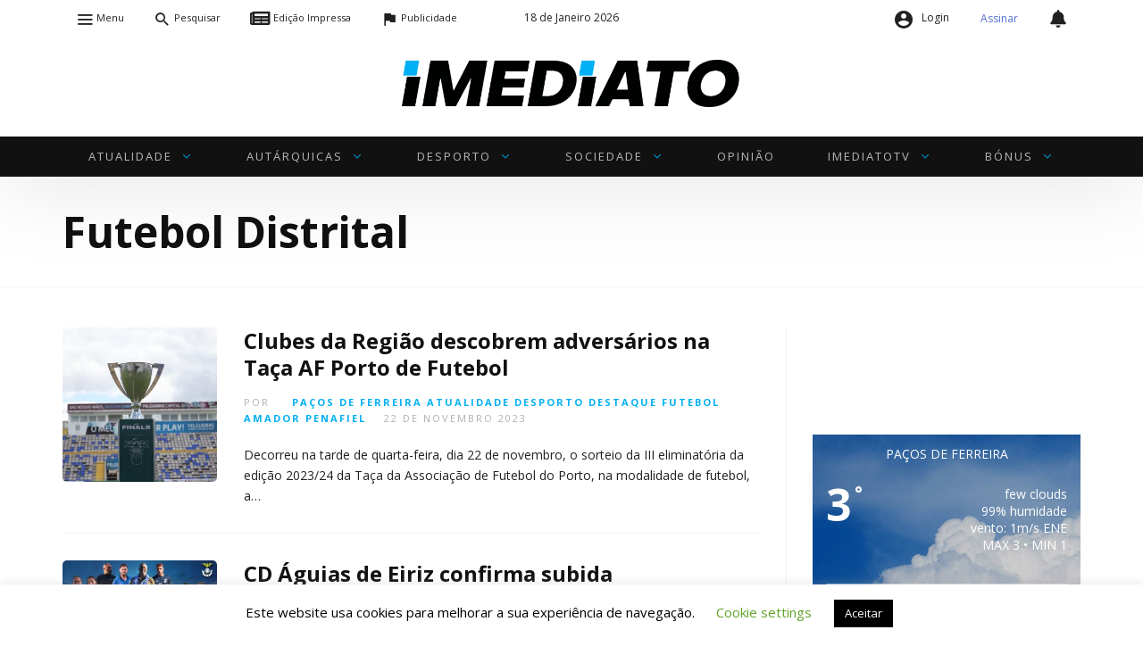

--- FILE ---
content_type: text/html; charset=utf-8
request_url: https://www.google.com/recaptcha/api2/anchor?ar=1&k=6Lc45igfAAAAABzv_uSbwK67AuHb2CgnJOLaaeA3&co=aHR0cHM6Ly93d3cuaW1lZGlhdG8ucHQ6NDQz&hl=en&v=PoyoqOPhxBO7pBk68S4YbpHZ&size=invisible&anchor-ms=20000&execute-ms=30000&cb=b3zasebpdqla
body_size: 48673
content:
<!DOCTYPE HTML><html dir="ltr" lang="en"><head><meta http-equiv="Content-Type" content="text/html; charset=UTF-8">
<meta http-equiv="X-UA-Compatible" content="IE=edge">
<title>reCAPTCHA</title>
<style type="text/css">
/* cyrillic-ext */
@font-face {
  font-family: 'Roboto';
  font-style: normal;
  font-weight: 400;
  font-stretch: 100%;
  src: url(//fonts.gstatic.com/s/roboto/v48/KFO7CnqEu92Fr1ME7kSn66aGLdTylUAMa3GUBHMdazTgWw.woff2) format('woff2');
  unicode-range: U+0460-052F, U+1C80-1C8A, U+20B4, U+2DE0-2DFF, U+A640-A69F, U+FE2E-FE2F;
}
/* cyrillic */
@font-face {
  font-family: 'Roboto';
  font-style: normal;
  font-weight: 400;
  font-stretch: 100%;
  src: url(//fonts.gstatic.com/s/roboto/v48/KFO7CnqEu92Fr1ME7kSn66aGLdTylUAMa3iUBHMdazTgWw.woff2) format('woff2');
  unicode-range: U+0301, U+0400-045F, U+0490-0491, U+04B0-04B1, U+2116;
}
/* greek-ext */
@font-face {
  font-family: 'Roboto';
  font-style: normal;
  font-weight: 400;
  font-stretch: 100%;
  src: url(//fonts.gstatic.com/s/roboto/v48/KFO7CnqEu92Fr1ME7kSn66aGLdTylUAMa3CUBHMdazTgWw.woff2) format('woff2');
  unicode-range: U+1F00-1FFF;
}
/* greek */
@font-face {
  font-family: 'Roboto';
  font-style: normal;
  font-weight: 400;
  font-stretch: 100%;
  src: url(//fonts.gstatic.com/s/roboto/v48/KFO7CnqEu92Fr1ME7kSn66aGLdTylUAMa3-UBHMdazTgWw.woff2) format('woff2');
  unicode-range: U+0370-0377, U+037A-037F, U+0384-038A, U+038C, U+038E-03A1, U+03A3-03FF;
}
/* math */
@font-face {
  font-family: 'Roboto';
  font-style: normal;
  font-weight: 400;
  font-stretch: 100%;
  src: url(//fonts.gstatic.com/s/roboto/v48/KFO7CnqEu92Fr1ME7kSn66aGLdTylUAMawCUBHMdazTgWw.woff2) format('woff2');
  unicode-range: U+0302-0303, U+0305, U+0307-0308, U+0310, U+0312, U+0315, U+031A, U+0326-0327, U+032C, U+032F-0330, U+0332-0333, U+0338, U+033A, U+0346, U+034D, U+0391-03A1, U+03A3-03A9, U+03B1-03C9, U+03D1, U+03D5-03D6, U+03F0-03F1, U+03F4-03F5, U+2016-2017, U+2034-2038, U+203C, U+2040, U+2043, U+2047, U+2050, U+2057, U+205F, U+2070-2071, U+2074-208E, U+2090-209C, U+20D0-20DC, U+20E1, U+20E5-20EF, U+2100-2112, U+2114-2115, U+2117-2121, U+2123-214F, U+2190, U+2192, U+2194-21AE, U+21B0-21E5, U+21F1-21F2, U+21F4-2211, U+2213-2214, U+2216-22FF, U+2308-230B, U+2310, U+2319, U+231C-2321, U+2336-237A, U+237C, U+2395, U+239B-23B7, U+23D0, U+23DC-23E1, U+2474-2475, U+25AF, U+25B3, U+25B7, U+25BD, U+25C1, U+25CA, U+25CC, U+25FB, U+266D-266F, U+27C0-27FF, U+2900-2AFF, U+2B0E-2B11, U+2B30-2B4C, U+2BFE, U+3030, U+FF5B, U+FF5D, U+1D400-1D7FF, U+1EE00-1EEFF;
}
/* symbols */
@font-face {
  font-family: 'Roboto';
  font-style: normal;
  font-weight: 400;
  font-stretch: 100%;
  src: url(//fonts.gstatic.com/s/roboto/v48/KFO7CnqEu92Fr1ME7kSn66aGLdTylUAMaxKUBHMdazTgWw.woff2) format('woff2');
  unicode-range: U+0001-000C, U+000E-001F, U+007F-009F, U+20DD-20E0, U+20E2-20E4, U+2150-218F, U+2190, U+2192, U+2194-2199, U+21AF, U+21E6-21F0, U+21F3, U+2218-2219, U+2299, U+22C4-22C6, U+2300-243F, U+2440-244A, U+2460-24FF, U+25A0-27BF, U+2800-28FF, U+2921-2922, U+2981, U+29BF, U+29EB, U+2B00-2BFF, U+4DC0-4DFF, U+FFF9-FFFB, U+10140-1018E, U+10190-1019C, U+101A0, U+101D0-101FD, U+102E0-102FB, U+10E60-10E7E, U+1D2C0-1D2D3, U+1D2E0-1D37F, U+1F000-1F0FF, U+1F100-1F1AD, U+1F1E6-1F1FF, U+1F30D-1F30F, U+1F315, U+1F31C, U+1F31E, U+1F320-1F32C, U+1F336, U+1F378, U+1F37D, U+1F382, U+1F393-1F39F, U+1F3A7-1F3A8, U+1F3AC-1F3AF, U+1F3C2, U+1F3C4-1F3C6, U+1F3CA-1F3CE, U+1F3D4-1F3E0, U+1F3ED, U+1F3F1-1F3F3, U+1F3F5-1F3F7, U+1F408, U+1F415, U+1F41F, U+1F426, U+1F43F, U+1F441-1F442, U+1F444, U+1F446-1F449, U+1F44C-1F44E, U+1F453, U+1F46A, U+1F47D, U+1F4A3, U+1F4B0, U+1F4B3, U+1F4B9, U+1F4BB, U+1F4BF, U+1F4C8-1F4CB, U+1F4D6, U+1F4DA, U+1F4DF, U+1F4E3-1F4E6, U+1F4EA-1F4ED, U+1F4F7, U+1F4F9-1F4FB, U+1F4FD-1F4FE, U+1F503, U+1F507-1F50B, U+1F50D, U+1F512-1F513, U+1F53E-1F54A, U+1F54F-1F5FA, U+1F610, U+1F650-1F67F, U+1F687, U+1F68D, U+1F691, U+1F694, U+1F698, U+1F6AD, U+1F6B2, U+1F6B9-1F6BA, U+1F6BC, U+1F6C6-1F6CF, U+1F6D3-1F6D7, U+1F6E0-1F6EA, U+1F6F0-1F6F3, U+1F6F7-1F6FC, U+1F700-1F7FF, U+1F800-1F80B, U+1F810-1F847, U+1F850-1F859, U+1F860-1F887, U+1F890-1F8AD, U+1F8B0-1F8BB, U+1F8C0-1F8C1, U+1F900-1F90B, U+1F93B, U+1F946, U+1F984, U+1F996, U+1F9E9, U+1FA00-1FA6F, U+1FA70-1FA7C, U+1FA80-1FA89, U+1FA8F-1FAC6, U+1FACE-1FADC, U+1FADF-1FAE9, U+1FAF0-1FAF8, U+1FB00-1FBFF;
}
/* vietnamese */
@font-face {
  font-family: 'Roboto';
  font-style: normal;
  font-weight: 400;
  font-stretch: 100%;
  src: url(//fonts.gstatic.com/s/roboto/v48/KFO7CnqEu92Fr1ME7kSn66aGLdTylUAMa3OUBHMdazTgWw.woff2) format('woff2');
  unicode-range: U+0102-0103, U+0110-0111, U+0128-0129, U+0168-0169, U+01A0-01A1, U+01AF-01B0, U+0300-0301, U+0303-0304, U+0308-0309, U+0323, U+0329, U+1EA0-1EF9, U+20AB;
}
/* latin-ext */
@font-face {
  font-family: 'Roboto';
  font-style: normal;
  font-weight: 400;
  font-stretch: 100%;
  src: url(//fonts.gstatic.com/s/roboto/v48/KFO7CnqEu92Fr1ME7kSn66aGLdTylUAMa3KUBHMdazTgWw.woff2) format('woff2');
  unicode-range: U+0100-02BA, U+02BD-02C5, U+02C7-02CC, U+02CE-02D7, U+02DD-02FF, U+0304, U+0308, U+0329, U+1D00-1DBF, U+1E00-1E9F, U+1EF2-1EFF, U+2020, U+20A0-20AB, U+20AD-20C0, U+2113, U+2C60-2C7F, U+A720-A7FF;
}
/* latin */
@font-face {
  font-family: 'Roboto';
  font-style: normal;
  font-weight: 400;
  font-stretch: 100%;
  src: url(//fonts.gstatic.com/s/roboto/v48/KFO7CnqEu92Fr1ME7kSn66aGLdTylUAMa3yUBHMdazQ.woff2) format('woff2');
  unicode-range: U+0000-00FF, U+0131, U+0152-0153, U+02BB-02BC, U+02C6, U+02DA, U+02DC, U+0304, U+0308, U+0329, U+2000-206F, U+20AC, U+2122, U+2191, U+2193, U+2212, U+2215, U+FEFF, U+FFFD;
}
/* cyrillic-ext */
@font-face {
  font-family: 'Roboto';
  font-style: normal;
  font-weight: 500;
  font-stretch: 100%;
  src: url(//fonts.gstatic.com/s/roboto/v48/KFO7CnqEu92Fr1ME7kSn66aGLdTylUAMa3GUBHMdazTgWw.woff2) format('woff2');
  unicode-range: U+0460-052F, U+1C80-1C8A, U+20B4, U+2DE0-2DFF, U+A640-A69F, U+FE2E-FE2F;
}
/* cyrillic */
@font-face {
  font-family: 'Roboto';
  font-style: normal;
  font-weight: 500;
  font-stretch: 100%;
  src: url(//fonts.gstatic.com/s/roboto/v48/KFO7CnqEu92Fr1ME7kSn66aGLdTylUAMa3iUBHMdazTgWw.woff2) format('woff2');
  unicode-range: U+0301, U+0400-045F, U+0490-0491, U+04B0-04B1, U+2116;
}
/* greek-ext */
@font-face {
  font-family: 'Roboto';
  font-style: normal;
  font-weight: 500;
  font-stretch: 100%;
  src: url(//fonts.gstatic.com/s/roboto/v48/KFO7CnqEu92Fr1ME7kSn66aGLdTylUAMa3CUBHMdazTgWw.woff2) format('woff2');
  unicode-range: U+1F00-1FFF;
}
/* greek */
@font-face {
  font-family: 'Roboto';
  font-style: normal;
  font-weight: 500;
  font-stretch: 100%;
  src: url(//fonts.gstatic.com/s/roboto/v48/KFO7CnqEu92Fr1ME7kSn66aGLdTylUAMa3-UBHMdazTgWw.woff2) format('woff2');
  unicode-range: U+0370-0377, U+037A-037F, U+0384-038A, U+038C, U+038E-03A1, U+03A3-03FF;
}
/* math */
@font-face {
  font-family: 'Roboto';
  font-style: normal;
  font-weight: 500;
  font-stretch: 100%;
  src: url(//fonts.gstatic.com/s/roboto/v48/KFO7CnqEu92Fr1ME7kSn66aGLdTylUAMawCUBHMdazTgWw.woff2) format('woff2');
  unicode-range: U+0302-0303, U+0305, U+0307-0308, U+0310, U+0312, U+0315, U+031A, U+0326-0327, U+032C, U+032F-0330, U+0332-0333, U+0338, U+033A, U+0346, U+034D, U+0391-03A1, U+03A3-03A9, U+03B1-03C9, U+03D1, U+03D5-03D6, U+03F0-03F1, U+03F4-03F5, U+2016-2017, U+2034-2038, U+203C, U+2040, U+2043, U+2047, U+2050, U+2057, U+205F, U+2070-2071, U+2074-208E, U+2090-209C, U+20D0-20DC, U+20E1, U+20E5-20EF, U+2100-2112, U+2114-2115, U+2117-2121, U+2123-214F, U+2190, U+2192, U+2194-21AE, U+21B0-21E5, U+21F1-21F2, U+21F4-2211, U+2213-2214, U+2216-22FF, U+2308-230B, U+2310, U+2319, U+231C-2321, U+2336-237A, U+237C, U+2395, U+239B-23B7, U+23D0, U+23DC-23E1, U+2474-2475, U+25AF, U+25B3, U+25B7, U+25BD, U+25C1, U+25CA, U+25CC, U+25FB, U+266D-266F, U+27C0-27FF, U+2900-2AFF, U+2B0E-2B11, U+2B30-2B4C, U+2BFE, U+3030, U+FF5B, U+FF5D, U+1D400-1D7FF, U+1EE00-1EEFF;
}
/* symbols */
@font-face {
  font-family: 'Roboto';
  font-style: normal;
  font-weight: 500;
  font-stretch: 100%;
  src: url(//fonts.gstatic.com/s/roboto/v48/KFO7CnqEu92Fr1ME7kSn66aGLdTylUAMaxKUBHMdazTgWw.woff2) format('woff2');
  unicode-range: U+0001-000C, U+000E-001F, U+007F-009F, U+20DD-20E0, U+20E2-20E4, U+2150-218F, U+2190, U+2192, U+2194-2199, U+21AF, U+21E6-21F0, U+21F3, U+2218-2219, U+2299, U+22C4-22C6, U+2300-243F, U+2440-244A, U+2460-24FF, U+25A0-27BF, U+2800-28FF, U+2921-2922, U+2981, U+29BF, U+29EB, U+2B00-2BFF, U+4DC0-4DFF, U+FFF9-FFFB, U+10140-1018E, U+10190-1019C, U+101A0, U+101D0-101FD, U+102E0-102FB, U+10E60-10E7E, U+1D2C0-1D2D3, U+1D2E0-1D37F, U+1F000-1F0FF, U+1F100-1F1AD, U+1F1E6-1F1FF, U+1F30D-1F30F, U+1F315, U+1F31C, U+1F31E, U+1F320-1F32C, U+1F336, U+1F378, U+1F37D, U+1F382, U+1F393-1F39F, U+1F3A7-1F3A8, U+1F3AC-1F3AF, U+1F3C2, U+1F3C4-1F3C6, U+1F3CA-1F3CE, U+1F3D4-1F3E0, U+1F3ED, U+1F3F1-1F3F3, U+1F3F5-1F3F7, U+1F408, U+1F415, U+1F41F, U+1F426, U+1F43F, U+1F441-1F442, U+1F444, U+1F446-1F449, U+1F44C-1F44E, U+1F453, U+1F46A, U+1F47D, U+1F4A3, U+1F4B0, U+1F4B3, U+1F4B9, U+1F4BB, U+1F4BF, U+1F4C8-1F4CB, U+1F4D6, U+1F4DA, U+1F4DF, U+1F4E3-1F4E6, U+1F4EA-1F4ED, U+1F4F7, U+1F4F9-1F4FB, U+1F4FD-1F4FE, U+1F503, U+1F507-1F50B, U+1F50D, U+1F512-1F513, U+1F53E-1F54A, U+1F54F-1F5FA, U+1F610, U+1F650-1F67F, U+1F687, U+1F68D, U+1F691, U+1F694, U+1F698, U+1F6AD, U+1F6B2, U+1F6B9-1F6BA, U+1F6BC, U+1F6C6-1F6CF, U+1F6D3-1F6D7, U+1F6E0-1F6EA, U+1F6F0-1F6F3, U+1F6F7-1F6FC, U+1F700-1F7FF, U+1F800-1F80B, U+1F810-1F847, U+1F850-1F859, U+1F860-1F887, U+1F890-1F8AD, U+1F8B0-1F8BB, U+1F8C0-1F8C1, U+1F900-1F90B, U+1F93B, U+1F946, U+1F984, U+1F996, U+1F9E9, U+1FA00-1FA6F, U+1FA70-1FA7C, U+1FA80-1FA89, U+1FA8F-1FAC6, U+1FACE-1FADC, U+1FADF-1FAE9, U+1FAF0-1FAF8, U+1FB00-1FBFF;
}
/* vietnamese */
@font-face {
  font-family: 'Roboto';
  font-style: normal;
  font-weight: 500;
  font-stretch: 100%;
  src: url(//fonts.gstatic.com/s/roboto/v48/KFO7CnqEu92Fr1ME7kSn66aGLdTylUAMa3OUBHMdazTgWw.woff2) format('woff2');
  unicode-range: U+0102-0103, U+0110-0111, U+0128-0129, U+0168-0169, U+01A0-01A1, U+01AF-01B0, U+0300-0301, U+0303-0304, U+0308-0309, U+0323, U+0329, U+1EA0-1EF9, U+20AB;
}
/* latin-ext */
@font-face {
  font-family: 'Roboto';
  font-style: normal;
  font-weight: 500;
  font-stretch: 100%;
  src: url(//fonts.gstatic.com/s/roboto/v48/KFO7CnqEu92Fr1ME7kSn66aGLdTylUAMa3KUBHMdazTgWw.woff2) format('woff2');
  unicode-range: U+0100-02BA, U+02BD-02C5, U+02C7-02CC, U+02CE-02D7, U+02DD-02FF, U+0304, U+0308, U+0329, U+1D00-1DBF, U+1E00-1E9F, U+1EF2-1EFF, U+2020, U+20A0-20AB, U+20AD-20C0, U+2113, U+2C60-2C7F, U+A720-A7FF;
}
/* latin */
@font-face {
  font-family: 'Roboto';
  font-style: normal;
  font-weight: 500;
  font-stretch: 100%;
  src: url(//fonts.gstatic.com/s/roboto/v48/KFO7CnqEu92Fr1ME7kSn66aGLdTylUAMa3yUBHMdazQ.woff2) format('woff2');
  unicode-range: U+0000-00FF, U+0131, U+0152-0153, U+02BB-02BC, U+02C6, U+02DA, U+02DC, U+0304, U+0308, U+0329, U+2000-206F, U+20AC, U+2122, U+2191, U+2193, U+2212, U+2215, U+FEFF, U+FFFD;
}
/* cyrillic-ext */
@font-face {
  font-family: 'Roboto';
  font-style: normal;
  font-weight: 900;
  font-stretch: 100%;
  src: url(//fonts.gstatic.com/s/roboto/v48/KFO7CnqEu92Fr1ME7kSn66aGLdTylUAMa3GUBHMdazTgWw.woff2) format('woff2');
  unicode-range: U+0460-052F, U+1C80-1C8A, U+20B4, U+2DE0-2DFF, U+A640-A69F, U+FE2E-FE2F;
}
/* cyrillic */
@font-face {
  font-family: 'Roboto';
  font-style: normal;
  font-weight: 900;
  font-stretch: 100%;
  src: url(//fonts.gstatic.com/s/roboto/v48/KFO7CnqEu92Fr1ME7kSn66aGLdTylUAMa3iUBHMdazTgWw.woff2) format('woff2');
  unicode-range: U+0301, U+0400-045F, U+0490-0491, U+04B0-04B1, U+2116;
}
/* greek-ext */
@font-face {
  font-family: 'Roboto';
  font-style: normal;
  font-weight: 900;
  font-stretch: 100%;
  src: url(//fonts.gstatic.com/s/roboto/v48/KFO7CnqEu92Fr1ME7kSn66aGLdTylUAMa3CUBHMdazTgWw.woff2) format('woff2');
  unicode-range: U+1F00-1FFF;
}
/* greek */
@font-face {
  font-family: 'Roboto';
  font-style: normal;
  font-weight: 900;
  font-stretch: 100%;
  src: url(//fonts.gstatic.com/s/roboto/v48/KFO7CnqEu92Fr1ME7kSn66aGLdTylUAMa3-UBHMdazTgWw.woff2) format('woff2');
  unicode-range: U+0370-0377, U+037A-037F, U+0384-038A, U+038C, U+038E-03A1, U+03A3-03FF;
}
/* math */
@font-face {
  font-family: 'Roboto';
  font-style: normal;
  font-weight: 900;
  font-stretch: 100%;
  src: url(//fonts.gstatic.com/s/roboto/v48/KFO7CnqEu92Fr1ME7kSn66aGLdTylUAMawCUBHMdazTgWw.woff2) format('woff2');
  unicode-range: U+0302-0303, U+0305, U+0307-0308, U+0310, U+0312, U+0315, U+031A, U+0326-0327, U+032C, U+032F-0330, U+0332-0333, U+0338, U+033A, U+0346, U+034D, U+0391-03A1, U+03A3-03A9, U+03B1-03C9, U+03D1, U+03D5-03D6, U+03F0-03F1, U+03F4-03F5, U+2016-2017, U+2034-2038, U+203C, U+2040, U+2043, U+2047, U+2050, U+2057, U+205F, U+2070-2071, U+2074-208E, U+2090-209C, U+20D0-20DC, U+20E1, U+20E5-20EF, U+2100-2112, U+2114-2115, U+2117-2121, U+2123-214F, U+2190, U+2192, U+2194-21AE, U+21B0-21E5, U+21F1-21F2, U+21F4-2211, U+2213-2214, U+2216-22FF, U+2308-230B, U+2310, U+2319, U+231C-2321, U+2336-237A, U+237C, U+2395, U+239B-23B7, U+23D0, U+23DC-23E1, U+2474-2475, U+25AF, U+25B3, U+25B7, U+25BD, U+25C1, U+25CA, U+25CC, U+25FB, U+266D-266F, U+27C0-27FF, U+2900-2AFF, U+2B0E-2B11, U+2B30-2B4C, U+2BFE, U+3030, U+FF5B, U+FF5D, U+1D400-1D7FF, U+1EE00-1EEFF;
}
/* symbols */
@font-face {
  font-family: 'Roboto';
  font-style: normal;
  font-weight: 900;
  font-stretch: 100%;
  src: url(//fonts.gstatic.com/s/roboto/v48/KFO7CnqEu92Fr1ME7kSn66aGLdTylUAMaxKUBHMdazTgWw.woff2) format('woff2');
  unicode-range: U+0001-000C, U+000E-001F, U+007F-009F, U+20DD-20E0, U+20E2-20E4, U+2150-218F, U+2190, U+2192, U+2194-2199, U+21AF, U+21E6-21F0, U+21F3, U+2218-2219, U+2299, U+22C4-22C6, U+2300-243F, U+2440-244A, U+2460-24FF, U+25A0-27BF, U+2800-28FF, U+2921-2922, U+2981, U+29BF, U+29EB, U+2B00-2BFF, U+4DC0-4DFF, U+FFF9-FFFB, U+10140-1018E, U+10190-1019C, U+101A0, U+101D0-101FD, U+102E0-102FB, U+10E60-10E7E, U+1D2C0-1D2D3, U+1D2E0-1D37F, U+1F000-1F0FF, U+1F100-1F1AD, U+1F1E6-1F1FF, U+1F30D-1F30F, U+1F315, U+1F31C, U+1F31E, U+1F320-1F32C, U+1F336, U+1F378, U+1F37D, U+1F382, U+1F393-1F39F, U+1F3A7-1F3A8, U+1F3AC-1F3AF, U+1F3C2, U+1F3C4-1F3C6, U+1F3CA-1F3CE, U+1F3D4-1F3E0, U+1F3ED, U+1F3F1-1F3F3, U+1F3F5-1F3F7, U+1F408, U+1F415, U+1F41F, U+1F426, U+1F43F, U+1F441-1F442, U+1F444, U+1F446-1F449, U+1F44C-1F44E, U+1F453, U+1F46A, U+1F47D, U+1F4A3, U+1F4B0, U+1F4B3, U+1F4B9, U+1F4BB, U+1F4BF, U+1F4C8-1F4CB, U+1F4D6, U+1F4DA, U+1F4DF, U+1F4E3-1F4E6, U+1F4EA-1F4ED, U+1F4F7, U+1F4F9-1F4FB, U+1F4FD-1F4FE, U+1F503, U+1F507-1F50B, U+1F50D, U+1F512-1F513, U+1F53E-1F54A, U+1F54F-1F5FA, U+1F610, U+1F650-1F67F, U+1F687, U+1F68D, U+1F691, U+1F694, U+1F698, U+1F6AD, U+1F6B2, U+1F6B9-1F6BA, U+1F6BC, U+1F6C6-1F6CF, U+1F6D3-1F6D7, U+1F6E0-1F6EA, U+1F6F0-1F6F3, U+1F6F7-1F6FC, U+1F700-1F7FF, U+1F800-1F80B, U+1F810-1F847, U+1F850-1F859, U+1F860-1F887, U+1F890-1F8AD, U+1F8B0-1F8BB, U+1F8C0-1F8C1, U+1F900-1F90B, U+1F93B, U+1F946, U+1F984, U+1F996, U+1F9E9, U+1FA00-1FA6F, U+1FA70-1FA7C, U+1FA80-1FA89, U+1FA8F-1FAC6, U+1FACE-1FADC, U+1FADF-1FAE9, U+1FAF0-1FAF8, U+1FB00-1FBFF;
}
/* vietnamese */
@font-face {
  font-family: 'Roboto';
  font-style: normal;
  font-weight: 900;
  font-stretch: 100%;
  src: url(//fonts.gstatic.com/s/roboto/v48/KFO7CnqEu92Fr1ME7kSn66aGLdTylUAMa3OUBHMdazTgWw.woff2) format('woff2');
  unicode-range: U+0102-0103, U+0110-0111, U+0128-0129, U+0168-0169, U+01A0-01A1, U+01AF-01B0, U+0300-0301, U+0303-0304, U+0308-0309, U+0323, U+0329, U+1EA0-1EF9, U+20AB;
}
/* latin-ext */
@font-face {
  font-family: 'Roboto';
  font-style: normal;
  font-weight: 900;
  font-stretch: 100%;
  src: url(//fonts.gstatic.com/s/roboto/v48/KFO7CnqEu92Fr1ME7kSn66aGLdTylUAMa3KUBHMdazTgWw.woff2) format('woff2');
  unicode-range: U+0100-02BA, U+02BD-02C5, U+02C7-02CC, U+02CE-02D7, U+02DD-02FF, U+0304, U+0308, U+0329, U+1D00-1DBF, U+1E00-1E9F, U+1EF2-1EFF, U+2020, U+20A0-20AB, U+20AD-20C0, U+2113, U+2C60-2C7F, U+A720-A7FF;
}
/* latin */
@font-face {
  font-family: 'Roboto';
  font-style: normal;
  font-weight: 900;
  font-stretch: 100%;
  src: url(//fonts.gstatic.com/s/roboto/v48/KFO7CnqEu92Fr1ME7kSn66aGLdTylUAMa3yUBHMdazQ.woff2) format('woff2');
  unicode-range: U+0000-00FF, U+0131, U+0152-0153, U+02BB-02BC, U+02C6, U+02DA, U+02DC, U+0304, U+0308, U+0329, U+2000-206F, U+20AC, U+2122, U+2191, U+2193, U+2212, U+2215, U+FEFF, U+FFFD;
}

</style>
<link rel="stylesheet" type="text/css" href="https://www.gstatic.com/recaptcha/releases/PoyoqOPhxBO7pBk68S4YbpHZ/styles__ltr.css">
<script nonce="ElnRiikCAWv9OdcOXNoIyQ" type="text/javascript">window['__recaptcha_api'] = 'https://www.google.com/recaptcha/api2/';</script>
<script type="text/javascript" src="https://www.gstatic.com/recaptcha/releases/PoyoqOPhxBO7pBk68S4YbpHZ/recaptcha__en.js" nonce="ElnRiikCAWv9OdcOXNoIyQ">
      
    </script></head>
<body><div id="rc-anchor-alert" class="rc-anchor-alert"></div>
<input type="hidden" id="recaptcha-token" value="[base64]">
<script type="text/javascript" nonce="ElnRiikCAWv9OdcOXNoIyQ">
      recaptcha.anchor.Main.init("[\x22ainput\x22,[\x22bgdata\x22,\x22\x22,\[base64]/[base64]/[base64]/[base64]/cjw8ejpyPj4+eil9Y2F0Y2gobCl7dGhyb3cgbDt9fSxIPWZ1bmN0aW9uKHcsdCx6KXtpZih3PT0xOTR8fHc9PTIwOCl0LnZbd10/dC52W3ddLmNvbmNhdCh6KTp0LnZbd109b2Yoeix0KTtlbHNle2lmKHQuYkImJnchPTMxNylyZXR1cm47dz09NjZ8fHc9PTEyMnx8dz09NDcwfHx3PT00NHx8dz09NDE2fHx3PT0zOTd8fHc9PTQyMXx8dz09Njh8fHc9PTcwfHx3PT0xODQ/[base64]/[base64]/[base64]/bmV3IGRbVl0oSlswXSk6cD09Mj9uZXcgZFtWXShKWzBdLEpbMV0pOnA9PTM/bmV3IGRbVl0oSlswXSxKWzFdLEpbMl0pOnA9PTQ/[base64]/[base64]/[base64]/[base64]\x22,\[base64]\\u003d\x22,\x22woTDl0N7cMOdwowtw4V8D8OPRsKXwqjDl8KdXGHCty3CpUDDlcOEF8K0wpEjOjrCoiTCssOLwpbCkMKfw7jCvkDCvsOSwo3DqcO3wrbCu8OtH8KXcEYlKDPClcO3w5vDvSdeRBxhCMOcLT47wq/DlzbDisOCwojDlsONw6LDriHDiR8Aw7bCjwbDh2cZw7TCnMKkacKJw5LDnMOSw58ewrRiw4/Cm34gw5dSw4V7ZcKBwo3Du8O8OMKIwoDCkxnCjsKjwovCiMKSZGrCo8O6w70Ew5Z7w7E5w5Ysw4TDsVnCksKuw5zDj8KQw4DDgcONw5VTwrnDhBvDrG4WwpvDuzHCjMO3BB9PazPDoFPCnUgSCVVDw5zClsKrwpnDqsKJJcOBHDQJw5hnw5J/[base64]/[base64]/w6zComjCkC3Cp8OTw4DCo8OpSD7DkyLCpghswqM6w6xdOjolwrDDq8K4DG94WsO3w7R/C1c4wpR1NSnCu2JtRMOTwoYFwqVVLMOYaMK9dg0tw5jCkTxJBTYRQsOyw4cnb8Kfw7HCgkEpwpvCjMOvw518w5p/wp/CgsKqwoXCnsOnBnLDtcKqwotawrNVwqhhwqERYcKJZcOTw4wJw4EnOB3CjmvCiMK/RsOafQ8IwpAWfsKPdBHCujwubMO5KcKJf8KRb8O6w4LDqsOLw47CtMK6LMObWcOUw4PClGAiwrjDujfDt8K7bXHCnFo+DMOgVMOmwpnCuSUyTMKwJcO8wopRRMOFVgAjYBjClwg3wqLDvcKuw41iwpoRCkp/[base64]/DqcKbw6LCkcOAw4fCtS8Td8KqbsKLw5FvccKTwqrDlsOJZcKlVcKawpLCuk8Rw4dkwq7DssKpEMODLnzCj8OBwplkw4jDmcK6w4zDolAHw5vDrMOSw7Q0wqbDhVhBwrVwPMOTwr/[base64]/O8OGFMOJwpTDryAfRxZywrrDqcO7wqthw4TDnn7Cg1bDm18Pw7bCq13DsjLCvm0cw6MvI1JwworDiBXCvsOmw4/DphjDvsO8OMOaAsKWw6YqREwyw41EwrISZSvCpVzCjHXCjR/CmBbCjMKNe8Ouw6UgworDjmzDi8KmwptSwoHDvMO3CX9KFcOYMMKawpIYwq0Tw6gdN07DqBzDq8OMQijCpMOiRWlGw7lxRsKXw6kPw7o/fVY4w7jDlwzDlT7DocOGQ8KPXn/CngRffMKqw7rDjMOhwoLCiTRPJC3Dt0zCkcOmw43DvRzCrjrChcKNRyfDnWfDk1nDn2DDjUHDksOYwrEDW8OhcWrCq352Ah7ClsKCw4o0wqksbcKqwqp2woHDocKEw4w2w6nDgcKMw7PClFvDkBN8wqjDhHDCqitFWHpbcGwdwpRjWcOywo55w7lxwr/DigrDpVsaGSROw73DlMOeHAYnwpzDvMKtw4TCh8ObICjChsKkSFDChRHDn1rDv8Ovw7TCtzVRwrM8Dk1WHcKSe0fDkEYIWm/DjsK8woXDisKhJjvCj8OCw7A7NsOGw5XDi8O7w7vCh8Oqa8OwwrV5w6gfwp3CtcK0wpjDgMK0wrXDm8KswprCm0lODRzCgcO6bcKBAmFDwqJywpvCmsK/w7vDpRnCtMKmwqnDmC1dLWAvJn7CrmXDuMO0w7tkwrInBcK7wpvCucO1w6Eaw5d0w6w4woBYwoxoL8O+LsKYIcO7e8Knw7QZOMOjVsO4woPDgQDCg8O/NVzCl8O3w6Ffwo1IT2l5dxHDqk5hwqXCl8OgVVMLwonCthDDnAk7ScKjRG97Rjs2CMKGUGFfE8O5A8OMXG/DocOdRW7DvsKJwrhre1XCjcKqwp7Dj2/DgkfDglp7w5XCiMKwJMOsScKCVGfDksO9S8OlwprCsC3CiT9gwrzCmMKvw6nCsEXDvC3DpcO1LsKaNmxIG8KAw6PDp8KywqNvw5jDncO0UMOXw5BFwqYgXQrDp8KSw4wefyNJwpx0CjTCngjCny3Clj1Vw7w+cMKhwo/[base64]/Cm2nCsyVnVMOXdMOiw4MrDDodJsKawpjCtho1cMO3w4tNAMKrFcOIwokhwp9ywqQaw6XCsUrCucOfQsKXDMOaMw3Dl8KTwp59AXbDnVZow6cTw5DDml8Hw6olY3dFS23CqzIJK8KCKMO6w4pTTMO5w5HCuMOdwqIHEw/CqsK8w6fDlMOzd8KrHwJOC2w8woAdw7lrw4t5wrHCljnCgMKKw68Gw6llH8OxGQTClhlqwq3CjsOWwonCj2rCv20dfsKbVcKuD8OTYcK+AW/CilQbJRhtY3bDnQUFw5LCkcO3ZsKiw7cNO8OdIsKkK8K7dkxKYyBGOwXCt34BwpB8w7rDnndfXcKGw4nDs8OjIcKWw6sSHFcJasOSwoHCqknDsRLDmsK1b2NNw7lPwrJoX8KKWAjCj8Oow4jClw3Ck2QhwpTDo0/DtHnChERcw6zDt8OYwqxbw64pQsOVFF7DpcOdB8OzwozCtEo0wqzCvcKGA2xBasONKz9OQcODY3PDlsKTw5XDuT9ONjcDw4fCjsKaw4lvwqzDhm3CrjNnw5fCqAsfwrYiETMrS23CtcKdw6nCjsKLw7oxPC/ChCRMwo5ZDsKNT8KawqvCjSwlYjTDkU7DqnULw4kzw6bDqgNEcWl1ZMKKw7Jkw71jwrA8w4zDvxjCjSPCiMK8wo3DnT4CNcKzwr/Dkx0jV8Opw6rCs8KWw5PDgnrCohwFB8K4LsOtNcOWw6rDt8KEUgxIwqLDkcO6XllwPMKTA3bCu35Zw5kAUw01bsK0Th7DhXnCncK1E8O1R1XCunIJNMKrdMKewo/CtlgzIsO8w4fCjcO5w4rDlGEEw7RmMMKLw6M3Lj3DtgBSA09gw4MJwowcSsOOOhVzQcKXImbDoVViZMO+wrkIw7vCrMOZUsORwrPDhsKgwqtmED3Cv8OBwrfCuH/DoXAswotLw7J0w6vCkynCosK8QMKsw5I0ScKsTcKhw7R9RMOBwrBnwqvDgsO6w7bCrSDCsAZBccO8w4M1KxLDlsK1CsKpGsOgczI1AU3Cu8OkeT00RcOuEsOmw7xcC3rDpkMbKxBSwo0Aw4dicsKpd8OHw7jDswTDmFRsA0nDpj/CvcKBAsK3eRsTw5N7ZD7Cm0hWwoc0w7/[base64]/[base64]/DgsO4w7t/[base64]/DiMOjwr1WwpLCvk/Dj0vCqcKhTcKqYTMzIsKawoNdwpTDryzDmcOJccOAfzXDqMK5OsKUw7cmZAkZDXdFR8ODIXfCscOMScO9w4vDnMORPcKAw5NPwo7CvsKnw4oHw5UoGMOUKzFIw7RDW8OywrZOwowZwpfDj8Kfwp/[base64]/wqkZLx3DkgPDkcKxw7fDtMKzYMKUaU5dTRDDr8K4BBLDiW8owoXChnxuw740BXhpWA18wrrCpMKsByw6wrHCokZfwoBFwqLDk8KBewHCjMKSwp3CnjPDiwNdwpTCosKZUcOewp/DiMOfwo1awpgKdMOcKcK7YMOTwqfChcOww53DuXLDuG3DrsOSE8KYwqvChsOYDcOIw7g2cC/[base64]/CpSXCo3MHw7/DkDrDqyZ4wr7CuhMow5p8X0U7w5gHwqF1NljDhznDpMKnwqjCnEjCrsK5JcKyXUprFsOQN8KAwrnDsyPChsOSJcKwAjzChsOkwqbDrsKyKRjCjcOkXcKUwrxewo3CqcOswofCrcOkbzfCjnvDjcK3w745woTCqcKjFDQRSl1Gwq/Cr25QKSTCgkU0wo3CtMKYw6UCMsOSw49ewqJewp5HFSDClMKZwq5fX8KwwqYUbMKcwr5hwrfDjgA/O8KiwoXCr8OSw5REwpfCvDrDulxdDwAJA03DpsO9wpZbYUMfw63Dl8KYw6/Cu1zCh8OlWHY/wrfDv2YuBsKqworDu8OcV8OBI8OZwojDlXpzOkfDqzbDo8OVwrjDvX/CrMKVfQvDjcKzwo08QSbCu1HDhTvCojbCrycFw6/Ds1gGdyEbFcKBQDlCfADCgcORWHwwUMKcM8OmwqEhw7NPUcOaZlocwpLCmMKnHwzCqMK/D8Ksw7Z4w6A6QDxKwqjCghvDpkVLw7dFw7AcK8O2wrsUaSnChsKgQVMuw7LCqsKFw7TCkcK3w7fCqV3Dvk/[base64]/DqgfCn1vChw4uRnzDrCYHWEpdNsOxWTXDncOcwrbDo8KDwphzw5kyw6nDsk/[base64]/CnAPCgFHDo0M4wp/[base64]/DghsnfgzDj8OIW8K5wr/DosK/BcK7UMOnBGrDgcK/w73CpS1awqPCtMK1KcOyw78IKsOMwo3CpDxSEXUzwohkbj7DmlFBw5nCjsKlwpgKwobDlMKRw43Ct8KeCV7CoUHCoyrDnsKKw7RYaMKwVMKLwoJleTzCrnPChV4twqVzNRPCt8KCw4TDmT4tVyNmwqZvw7hgwqFKGCnDoGjCoFgtwoJqw6Vlw6Nsw5TDtl/Dn8KwwoDDgMKmaRgSw47Dn0rDm8KfwqLCvRbCsk9scUlOwrXDkT3DtiJ4JMOxOcOfwrE0cMOtw6PCtsKLEsOvAnJkFy4MF8KEQsKxwoF7MF/CncOowq0wJx0Kw6YKfg7CkEHDvF0aw6PDkMK/OAvCg30KBsO0YMOaw6PDjFZkwpphwp7ChTU7U8OnwrXCvcKIwpfCv8KowqJ0CsK/[base64]/[base64]/Cg8OVwrXCllh4cMKwXjjDtAgTwoDDmMKwbHhYfsKLw6Jgw4wgOnLDm8KdScKzFB7CoULDjsK+w5lMFE8MeGhBw691wo1vwpLDo8KAw5zClB/DrxJQSsKZw6ckLSjCncOpwpRVKSZawpgsUMK8fCrClgAUw7HDngjCmUd/dCsnCT3CriN1wo7CssOLegouGsKGw7lXQMO8wrfCi2wKSXQUT8KQasKkwp3CnsOSw44TwqjCnirDiMOIwo4Nw4otw7UHBzPDhlAIwprCqUHDpMOVd8Kcwq5kwo7Ci8KFO8OhOcKRw5w/[base64]/[base64]/FWhdeXsxw4QowojCrmTChcOGwrHCpXNewovCiHojw4/CuhA4fiLCsWfDv8Knw7Byw4DCrcOHw4/DocKIw55iTyxJO8KPJnE5w5LCm8Oob8OJO8OyP8K1w7HClhMhJsO7TsO4wrFtw7LDoi/DtSLDt8Khw5nCokpBf8KvEkFWBT7CisOXwpsSw47CssKPK1nCpk0+ZMOlw554wrkqw6xhw5DCosKUNwjDvMKYwozDqW7DksKnXcONwp9gw6XDg37Ct8KNIcKjHQgaGMKUw5TDqFZlHMKwIcKSw7pyGMO3eTM/DcKtE8O9wpXCgTJKEhgVw5nDnsKuZ0PCrMKNw7vCqSnDoHHDgy/DqzoSwoPDqMKkw7/DiXQ2TlIMwpkyTsKlwoAgwovDvQjDogXDiXpnennCvsK/[base64]/CucKUw5XDgyfDh8OnUMKqTBdmURzDmcOkG8OPw6/DscKdwoYyw5bDmxR+JBHCnTQ2FV8oElEYw7wbSsO6wplEJS7CrC/DssOtwpJjwrxDHsKnH1XDsSN8fsKWVExHw4jCh8O+c8OQf15bw5F2WCzCgcONYSrDoRh0wqrCjsOYw6J9w6XDosKZQcO3S17DpWPCgcO2w6jDt0YfwofDsMOhwpnDjhAIwrZPw7QrBcOjDMK+w5fCozVXw5xuwq7DgTh2wp/Dl8OOBB3Dm8O2fMOaIx1JKQ7CvXZUwp7Dr8K/dsO5wpXDlcOiFDoqw7thwpAUNMOdH8K0OBYfOcODfiY2wo8JAcK5w4TClw5LXsKWRsKUG8Kkw5ZDwp4owpbCm8OWw7bCpHBST0/CtMK7w6c5w6MiNgjDiBHDicOyBArDh8OFwojCrMKWw7DDqgwvA2pZw6kJwrfCksKFwoYWUsOuwpbDgh1XwrrCkx/DnCjDksK5w70+wq8BRUhtwrRHMcKSwpAKTHjCsjXCvG1kw6VGwo1/[base64]/fsO5w7wSwoTCk8KlRsK7wpkJwrXDmxg+JD53w4XDgQ8gK8Kmwr8Xwo7DqMKnWg59OcKIE3fComLDkMKxCsOXNi/DusOiwrLCkUTCq8K7bUQ/wqpDUBLCrXgCwrB9JMKaw5ZUCsO/VWHCl35Awqgqw7XDtnF2woZbKcOGWk/CvwjCsnt1JlMNwohvwpvCjGp6woFgw5hoRDDCnMOSAcOtwprCk0knagB1MyTDjMONw7HDtMK7w7NySMKjb0ldwqzDkUtcw6TDs8KpNX/DtMKpwqoHfUXCozoIw5MWwp3DhQkWCMKqPQZGwqlfFsKpwoc+wq94QMOQTcO+w41TLQnCuUXClcKDdMKfNMKJIsOGwovCqcKtwrgUw57Dr1wrw77DixnCkWVQwqs/C8KKRAfCuMOmwpLDi8OXf8KlcMKjDF8SwrV6wowlJsOjw6bDo0DDjCdpMMK/BsKfwqPCrsKIwq7Dt8OkwrvClsK7ccKOHh0yNcKcfWzDlMO2w49TOhohJE3DqMKOw53DpQ9Lw5ZTw4gNPSrDi8OMwo/CpMKJwoEcL8OZwo7Cn1DCosKWRCtJw4XCu2chOsKuw7EfwqRhTMKBWFpoSxY6w5N/wp3Dvx4Xw6PCv8KnIlnDnMKuw6fDtsOwwrrCn8KMw5ZqwrtCwqTDrkgCw7bCmXg/wqHDtcKowqU+wpvCkxQLwozCuVnCh8KywqIDw6UGecORXh5awq/CmCPCvFjCrFfDhWvDuMKHAGBwwpEow7vCmgXDjcO+w7o2wrJWfcOqw5fDtsOFwovCgxh3wo7DpsOPS1w+woLCqRZzaklBw5PCt1AbPEPCuwPCkkLCrcOiwpHDi0nDs1/[base64]/[base64]/XsOOGMKyWMKvbcOkwpjDj0nDlcKUw4bCpAPDuTtwXxHCrDE/w5low5g5wrjCqSDDpxPCusK9CsOqwqZswqvDq8O/[base64]/CpsO4M8KewoIjHsK5wojCpRTDt8Ohe2rDhV0+wqtnw6DCgsOLwopDbm3DncOiDjRQMm9jwp3DnU5uw57CjcOZVMObDU93w4lGA8KUw5/Cr8OFwrzCjMOcQ15bBhFIOShDwo7DpwdJWcOcwrk5w508McKrDMOiIsKzw5nCqcO7CMO1woHCmMO0w6AXw6smw6QqV8KMbiJewpnDjsOUwpzCusOHwovDpm3CiFnDpcOmwrNuwq/[base64]/woMbSUnDiMKBwrXCuX0tw5TCssO5WnDDj8OBBR7CrcOZOB7ClEhNw7zDqXnDpUV7wrhjbcKmLmMnwpXCmcOTw5HDtcKTw4vDrGFVEsOcw5HCtMOAGWFSw6PDhX9lw7zDnnBuw5fDqsOZCULDum7CicOKLkZow6rCjsOtw7kNwpTCncOXwq92w5/CuMKiAk1xVARuCMKkw4jDqWA6w7EPHHfDq8OyYcKjF8O5RFlYwqnDkTFFwo3CjRXDh8K0w64fTsOKwo5AVcKTQcKRw7EJw6PDq8OUVErDlMOawqzCisKBw6nCk8OZRiEEwqN/cHvDrsKwwpjCqcO2w4TCqsO0wovClwPDnUJHwpDDlMKmOy12bwDDrRlwwpTCvMKcwprDql3ClsKZw7dlw6XCpsKsw5RJV8OIwqTCryfDthjDjV92VjDCs0sffjUAwplmb8OieDsAciXDu8OCw6lfw452w6/DuSHDpmfDgMK5wpfDt8KdwpAwSsOQc8OyN2IiEsK0w4nCtCVuEUXDksKKdXTChcK0wrEJw7bCpkjCjVvCmnLCk1nDn8O2FcK8dcOhCsO9QMKTJmgxw68iwqFJHMOJDcOSJiIZwrLChcKAwr/DmjNWw6QJw6HCpsKtwrkwF8KpwprCogPDjnXDnsKIw7heccKxwr0Fw5jDusKHwp/CgiTCuxsfNcKDwqk/fMObDMK/[base64]/[base64]/CoMO+e8OGQzbCmTVDwq3DgFPDm8Ogw4cJwqfDkMKRHDzDkzo6w5HDrw1AXDnDt8OowqUvw4HCnjAcP8K/w4pIwqnDiMKOw47DmV84w6fCg8K/wpJ1wpV6LMOcw6rDrcKKIMOQCMKQwr3CusKkw51cw5/Cj8Khw6l0d8KUacOmD8Obw5LCqXjCs8OpKyzDlFnClUIxwo/Dj8KxBcO8w5YOw4IeYQQOwppGE8K+w71KGUwowoVywpjDjEPDjMKaFX9Dw6jCqS5NPMOgwrzCqMOAwpHCkkXDhMK/ajdDwrrDs29iMsOtw5htwojCuMOSwr1sw5ZfwrDCoVJFVTXCj8KwLQlKw6XCgcKzJhFxwrHCqDbCtw4dOkHCmloHEzfCi2rCgDFwHW7CkMOnw5LChBTCpkgvBcO5w5YMCMOUw5YBw53CgcO+EwFbwqbCvk/CnTTCkGvCi1goZMO7DcOhwpYPw4fDhBRWwqrCk8KOw4DDrCzCoQJVHxXCmsOYwqYGIUt/DcKGw4bDpzrDjTpIeAfDucKnw5zCisOaRcOcw7TCiTIsw5oaWX0uAUzDgMOyQMOfw4tyw5HCoi3Dt3/Dr0p2fsKVR286a15xCcKkK8O9w4nCowDCh8KUw6xywpfDkAzDrsOTRcOtP8OLDlRpdmwFw7Fqd3TCgcKZakQKw4nDs1xJacOjX3DClRnDumVwPcOPO3HCgMOmwrLDgX8rw5DCnDpQLMKSd1kbA0fCsMKGwpByUQrDl8Oow6/[base64]/DgAHCosKLIsOWKCrDjsKAI8Klw6hwPH3DmHrDhDvCtBA/[base64]/[base64]/Ci8OsHiPDgzvCgMONw53Ck3dDPcOcw67Dgh4WGG7DoGsMwrENC8Otw4dHXXvDmMKFUhYyw4x6dMOjw5nDhcKMI8K7SsKtw5/[base64]/CikfCrsKqH17DrUXCqgbDjE/[base64]/DjsKNE8Kpw6TCsMKuwrPCpxYbEcKYQHdxw71wwpUrwocAw7xow43DsngXI8O+wqRSw7J8JzIuworDpg3DgcKMwrDCujjDusOzw6fDt8OJTWhVYkpIKkAPNsKEw7LDlMK1w7ptFF0UI8KOw4UXTFDDiG9oWl/DggdbFEYOwprCvMKJCxwrwrRsw4cgwovDjEjCsMOGP1fCmMK1w6h4w5UDwqc5wrzClBx1Y8KVI8KHw6RRw6sjWMOTVwh3O3fCs3PDssOWw6nCuHsfw7vDq03DhcKqVUDCr8OmAsOBw78hG23Ch3AuUGnDv8OQfMOpwrx6wrNCKXRxw6/CrMOANMKDw5oBwo3DsMK0VMK9cyIxwpw5b8KJwovCoh7Ct8ORfMOLUCXDgVJYEcOgwoUow7zDn8O+C1VvCmNZwpB+wqtoM8Kgw5gRwq3Dp0d/[base64]/DoBlbAMKXK8KUQB7Ch0BswpohwqQubMOUwpjCqCrCqVJ0ZMKLZcKjwr9RPWsDHx1wDsK/wqfDkHrDtsKywoDDnzcnI3BsVwdVw4Mhw7rDnl9xwoLDnizCiBXCusOcAMO/[base64]/QcK2wqTCgMK4wp/Cv8K9wrPCsWw2wo8kRzzCqT10J1/DugzDrcK+w4TDozASwrJ/woBewoA2YcKzZcOpARvDqMK+w4JKKQQBYsOpeWMEGsKsw5scT8K0esOTScOiKRrDhCQvAcOOwrZvwrvDuMKMwrfDo8K9Rw0Qwoh+YsO0woXDqcOMNsKMOcOVw6c6w6MWwqbDtlDDvMKUA2QwTlXDn3rCqk4oTVRdRGjDlA/Dr0vCjcO+WQtYa8KJwrbDgA/DlwPDgsKbwrHCs8OCwplIw5RUDnXDunvCvj7DvivDigTCi8OXJ8K8SMK1w7nDqmMFYU7Co8OIwpxAw6MfXQHCsBAVXxVlw61KNTltw7oOw6PDqsOXwqVQTMOawrlkCU8MWnrDn8OfasODZ8K+bClZw7NTD8KPaF9vwp4Iw4Y/w6LDi8Ogwr0NMxjDvMKPwpLDny5mFmtwRMKnGEPDkMKswoFXfMKrd29LGsOcSsOew54nHlFqCsOwaC/CrybCtsOZw4vCl8KmJ8OBwr5SwqTDscKrEnrCt8OydMOjRidSTcO3E2/[base64]/DtANbw6Rzwq7ClELCv8KPGMKZwrzCqipXwq/DnHtMS8KTVG44w5NWw7ouw7AHwqtlQcOrIcKVdsOlYcKoHsOfw6/CsmPCo03ChMKtwoDDo8KWX2LDikFdw4bDn8Ofwr/[base64]/CuMOxIG/CnG9OwpUTCTcDw6PDtsOUw4zCsMOOw4h0w7zCgwUHwrnDsMO4w4vCtsOVXkt/IMOrAw/[base64]/[base64]/CmMKTwoAXM0skwoLCgsOdEsOdw5oHYlnCncOhwr87w4UQEsOZwofCvMO7w6TDncK4PHHCpSV8OnzCmEBwF2kVZcOLwrY9f8KfFMKDScKTwpgfUcODw70APsKWLMKYIHJ/w5bCq8KwM8OzFBFCc8OudMKowrHClzxZTgRMwpJuwpXDi8OlwpQ/EMKZR8OFw7Nqw5bCkMO3w4BdNMOYZcOdL2rCpMKnw5Arw6o5HmFibMKVwqU5w7oBwoIKe8KNwo4zwotpGsObBsOJw4swwrDDtXXCoMKzw73CssOoDjY0bMK3QzXCq8Kowo43wr3ChMOBPcKXwqfCkMOvwoknaMKPw6lmaTjDizsoJ8K+w67DicOnwog/TS/DsnjCicOCQwzDjDFzGcKuI2XDmsOsUcOHLMO2wqlDYMKpw5HCvcOywq/DhwB6AzXDggQRw4hNw5RZQMKgw6PChMKmw7k2w4nCuz9ew73CuMKlw7DDlmoWwoRzwrJ/PMKVw6PCkSDCrV3CpcONecKtw53DoMKpCsKiw7HCv8Orw4QMw7BMV27DtsKDEQVjwo/[base64]/DkcKZdcKbwrguwqdtwrLCj2nCtTDDt8OeIcKlecKFwqbDonl4V3ExwqnCosOdesO9w7IaL8OReynClMKQw4HCkRPCkcK1wpDCuMO3LsKMRzFSY8KWFCMBwo9/w5zDvEtywo5Xw7YkQCDCrMO0w79kT8OewrnClhp8e8OTw6/Dhl3CqyM0w68YwrYQA8OUWG5pw5zDsMOwClRow4ckwqTDoBVKw4LClCgiYy3CmDEbOsKsw5fDhWZhKcKFQnQEScOCb19Rw5TCs8KBJAPDqcOgw5XDhD4AwqDDosONw5xMw7TDssOTIMOzKSJ0wqLClCLDh1sFwqzClRk/w43CoMKpZ3JFLsO2PEhCa3jDjMKZU8K8w6nDnsObfHMtwqFiXcKGTsOwVcKTB8OPSsOBwrrDtsKDKXXDkUgFw57CkcO9dcKlw4wvw6fDrsKkNQ5ZdMODw73Cm8OsTk4eAMOywpVfwrDDm0zCqMOcw7dDCMKBTcO+PcKBw6/[base64]/DqznCvMKqd8Kywpt8HgsLJBjDojcDMz3DmwbDp2gMwp9Nw6DCgiZUZsKVCMOvccOmw53DlHpnEl/CjMOBw4YEwqc9wr/CtcKwwqMVW3YgAMKVWsKuw6JLw5BLw7JWEcO2w7hCw5dowpZWw4DDosODPsONdSVTw6/CscKnGMOuJDDCqcObw6bDr8KuwqkTWsOdwrrCvj3DgMKVw7HDmMO6Y8OzwoXCvsOIPsKowrnDk8O5a8OIwpVdD8KMwrbCksOzZ8O+T8OyGgPCt35Uw754w67Ct8KqMsKhw4/DrXhtwrnCjMK3wrVrQBjCgsOyUcOvwrDCrE3Cughgwr4twrkzwo9vOQPCq3gIwoHCoMKOcsK+C27CnMKlwqY5w6vCvTFFwqlaLwjCplPCuztmwqEmwrN9w55Cb2TCtMKPw6wnEC9iT2cVY15yYsOhVTkhw4d6w7TCocOVwrpsDWxSw7g8IS5XwprDpMOvem/CgUomDsKXYUtbZcOuw5XDgcOnwoUDM8KMa34yFsKcJsO3woghDMObSTXDvMK1wp/[base64]/DiMK0DmMVaEkcw4Nbwpl9w4JQw41eNUzChkTDjD3CkkEFUMOfKDVgwocRwp/CjivCk8O6w7N+F8K9EhHDuxrDhcOFWQ/[base64]/Du8OicxoVw6NUc8O+wpPDkMOlwp8+w5BfwprCr8OKAcK1Ez9FEcOaw6M6wrLCgcO7EMONwqXCrF7Dr8K2ScKpUMK6w7Yvw6bDiDhyw63DnsOQw7fCkl/CqsO/[base64]/DjmHCosKQwonDizTDqsK1IsObXibCs8K4X8KvSz0NN8OlTMKPw7jCi8OrccOaw7DDh8KbYMKDw5dVw6vDucKqw4FeGX7CqsOww6ZkZsOnJlXDpMO4Ag3CtQM2KcO/[base64]/[base64]/[base64]/w6LDtTzCr8OdccKhGVl9w5TDpkfDoVYFwrTDu8ONL8ODEcOvwoPDr8OrfkxCLBzCosOpBC3Dg8KeCMK0D8KaVQbCkGZgwrTDsgrCsXjDjBcywrzDk8KxwrDDnUJ9GMOXw5cgNhswwoROw5EcAMO1w6QIwowPJn5/wp5if8Kfw4TDrMOOw6ksdsO1w7XDisKCw6ojCSPCrsKrVsK+WjHDjykJwqnDuzfCrgZAwrHCssKZD8KWOSPCncK1w5UcKMOTw47Diyw8wpAaJcORR8Oqw6HDucOlNsKbwpZFC8OZIcOUEmtQwoPDrRfDjAfDsSrDmWLCtiF6R2oOAGh7wr/DksOpwrN6UsOkRMKRw7TDsSPCscKvwoMQH8KYfkhuw4wow4cfaMO9JDFiwrMvFMKqdMO6VjTDmGRndcOsLX7CqjhHIsKqW8OqwpZ8E8O9VsOPS8OHw4Nsdw4QYRbCq0vCrBLCvCBOJ2XCusK3wr/[base64]/[base64]/woLDosKZdAcOw7TCgcKAw7Y5UMOVFAc2w6wcRnDDpsOdw4h/fMOqdyRWw7HCqF95YktLGsOrwpbDhHdiw70KU8KyJsO7wr3DpWXChy/ChsOHd8O2aB3DqcK2wr/Cik8Mw4h1w5IRbMKGwr06WDXDplIufiNTdsKpwpDChwUza3QRwpbCq8KuF8O6w4TDpjvDuWPCpMKOwq4PWhN/[base64]/Dl3kAwrFvw6bCpMOOw4XCmSY1YMO2wq/[base64]/F8O3wpnDgzPDkcKMwpDCqcOZE8KsRMKmF8Ovw4bCsnjDgWNawpnChhlEPxlvwrxiQ3w+wozCplDDt8KEL8ORd8O2ScKWw7bCm8KgQcKrwr3CmcOcfcKzw5TDtcKtGBDDnADDsn/[base64]/[base64]/CqMO/wo3DpMK9QwI5w5fDhMKMw6NLT3nChMO9wpgvVsK+dgVKFcKBIhUyw7xmP8OaKiheX8KCwpVGEcKtXjXCk1gYwrM5w4TCiMOmw7LCql3CiMK/esKXwqzCk8KQWCXDrcK/wobCpxzCv2ARw7bDpBoNw795fQnCocKywrfDpnHCokXCncKewoNuw702w5McwrpEw4bChAE0OMOYT8Ogw6HCvwVIw6V8w44+L8OjwpfCtTLCg8OBJsOWVcK3wrbDs3/[base64]/w6DDisO0QjjDpVZDwoTCoxggGEgAMsKJUcK3Z3Njw43DpnRNw5/CnAx0IsKfQyjDjsOcwqQNwqtywrsOw4PCmcKrwqPDiArCsFJiw5dYYsOeVzHDlcK+KsOOEBjDoiIsw7fCn07CrMORw4PCmGRvGTjCv8KFw6ZDcsKLw41jwozDqBrDsiwWwoAxwqckwojDhAZ/[base64]/ChDw1dijDlyo1w7tvw5pvw7PCjGXDlMOYDx/DlsOOwo9jEMKsw7TDoWjCpcKzwoYIw4lVQsKhIMKADsKfa8KROMOyaEvDqknCjcOiw7rDpCHCsAQ8w4Mpb1/Dr8KMwqrDhcO9KGXCmh/ChsKOw4TDmGxDV8Ovwotbw5vCggDDtMOTw7oNwrl1LmHCuRImDwvDhMOxFcODG8KXwoPDpzEzXMKywoozw7rCk0MkOMOVwpomwoHDs8Kzw7tAwqk+OQBlw503diLCtcKjwqU/w4LDiDk8wpUzTCtKcUrCgh9tw77DncKaacOXKsOdDxzDu8O/wrPDpcK3w7RewrV0PyTDpgfDjApmwqPDvk0dBGfDmUxlWj0xw4/Dk8Kuw598w7rChcOgKMOaGMKiCsKIOGh4wp7DgDbDgSzCpzTDsXPDusKmPMOvAUIDA2d0GsOiwpd5w4ZsbMKNwo7DvjEGITFVw47CsxJSJw/[base64]/DglFMwpMPV15Kw5wqL8OGYD/DgR8dwqopwqHCllA7aiN4wpxbPcOAMydFJsK1BsK1Ak0Vw5PDmcKiwr9ODlPDlBHCn0DDj39gHE/CpSvCjsKwB8Otwqw+URsew4onfDXDkzlhZXwWBBg2Ngk6w6RswpcwwokfXMKpV8KydRXCgjZ4C3fCicKnwoPDv8OrwpNDK8OtQHjDrH/Dkn4Owp8NZsKvciVpwqtawr/CpMOUwr54TxMUwow+Y37Ds8K+AG4cZk1GXUhgawZ2wrFvwq3CohMqw6sNw4dHwpwAw6I0w5A6wrkvw47DrQTCgxJLw7DCmFhIDC4Ad1IGwrZmHFgLb0nCg8O6w6DDlX/DlWLDlhXDk1sxE3tfJsKWw4LCtGNnWsOiw5VjwozDmMKBw6hKwrZeI8O+R8KpKwjCr8KFwoZ5KMKJw4Z/[base64]/DpMKqMXQ7EyrCgMOHZCfCo8O+bcOtwrXCgiR/G8KXwpMLJsOkw7RxTsK9CcK0e08iwqXDk8OWwrjCkxcNwp9CwpnCsWPDrcOER3xuw5JVw6EVCQ/[base64]/Dp8OWFTZ/w73DqcOgwod8w6zCh8Olw5bDlsKZOnPDuEvCs3TDmF3CscOyLG7DkmwWXcOew5wuMsOYGsOEw5UAw5TDmHvDmhQbw4rCmMO8w60EQcK8KTxDLcOqCQHCtizDh8KHSiYOYcKadzgdwoZKYmzDumcRMHvCicOPwqIdcmPCuk/CpkLDvi5jw6lKw5LDv8KMwp/DqcKCw5fDpW/Cr8KkGGjCicOMIMO9wqd9E8KsRsOEw5Qyw4AOAz/[base64]/CmcOTwqVmAcO/JXYdwpjCmil7KcKpworCrnElCxpzw6zDoMO8FMOuw5LCmzxhPcKyR07DsXDClkQXwrcqFMOtfMOdw4/ChRTDnn8IFMO6wo5mccO/w6HCpsKBwqFnDnwMwojCpcO5Yw1TaTHCkzc3Y8OaesOYJ1oNw5nDvgHCpsKHc8OsBMKjEMO/ccK/N8OEwqxRwqJFIRXDgB8RC2nDlTPDkS8WwoMWNDdhcTgKKSfClcKdLsOzDMKHwozCuzzCjR7DnsO8w5bDiWhCw63CgcOFw4hdPcKILMK8wpDCkDDCvgXCgDEMb8O1YE/DhylxBcKpw5Yfw7dDSsK0eDk9w5TCl2dPOF9Aw5XCkcOEFmrCmcKMwrbDq8Kbw6UlKWAywpzDs8K0w7NkAcK0wr3DjMKgdMO4w4HCmcKTw7DCl3UubcKkwphywqVjPMKTwq/[base64]/[base64]/ChBV0DsKmZ8KwPcKJU8Kaw4FtdMKpC2lTwp9OF8OQw4bDrDUuH0dVKEIww6TDiMKww5oSXsOzGhUKKAVHfMKrBg9zNW9tLlNXwpUxWMO/[base64]/CjfCvMK5YXfDqMKnJAvCt1PDtQHCgTvCg3HDsBUowqfClMOLEsK5w6YXw5Jhw5zCiMOfEl19azAdwrPDqcKbw4ogw5fCo27CuDUvJGbClMKEeDTDusKPCmDDnsKEZQrDr2nCqMKTUX7CnBfDkMOgwrcvQcKLH0lswqRvwr/[base64]/Cm8O2RHIYKhPCl8KfS2LDnRUSZcOiJ8OeWgUEw5nDvMKFwofCuS8aC8Kjw4fDm8KPwrxRw4p2wrxUwqfDrMKTUsO6I8Kyw5pNwqhvGsO1IzUMw4rCl2AFw6bCum8tw7XDqw3ChhMfwq3Ct8OdwocKHDXCpMKVwqojP8KEa8Kqw4pSMMOYbBUBUEPCusKKBsOVZ8O/F1cEDMOtCsOHclYib3DDhMOrwoc9asKbHV84EDFtw6LCt8KwZG3DnHTDkAXDsnjCtMK3wpJpHsOxwrrChmrCmsOuUi/DvlEDVB1NTcKXYcK8VB/DiCdHwqoZCzfDrcOvw7LClsKmCxwbw5TDj1QRVQfDvMOnwqvCj8O7wp3Dn8OQw6TChcOiwqpedTPCksKXKVkHCsOsw6whw6PDl8Oyw5HDpk3DusKbwo/Cv8KdwrUqYsOHByzDkMK1VsKJXMOEw5zDrAwPwqFywoYMcMKyCg3DpcKUw6PCslPDncOIw5TCtMOrTwwFw4HCvcKzwpjDoH59w4R4ccKww4wGDsOswrRQwpZZBH5/W3DDkjxVSlRPwqdOwprDucKIwqnDphRTwrdTwrofHn0uwoDDuMOvW8O3ecKJecOqVmkFw45WwoDDnAjDg3fDrklhLMOEw71ZM8KewqFaworCnhPDon8vwrbDs8KIw6bCksOeB8OlwozDrMKfw6tpecK8ZhRCw4zCjMKUwonDig\\u003d\\u003d\x22],null,[\x22conf\x22,null,\x226Lc45igfAAAAABzv_uSbwK67AuHb2CgnJOLaaeA3\x22,0,null,null,null,0,[21,125,63,73,95,87,41,43,42,83,102,105,109,121],[1017145,942],0,null,null,null,null,0,null,0,null,700,1,null,0,\[base64]/76lBhnEnQkZnOKMAhk\\u003d\x22,0,0,null,null,1,null,0,1,null,null,null,0],\x22https://www.imediato.pt:443\x22,null,[3,1,1],null,null,null,1,3600,[\x22https://www.google.com/intl/en/policies/privacy/\x22,\x22https://www.google.com/intl/en/policies/terms/\x22],\x22eaPFMC1pMnf4vrzlWsII9tLseSQYIXhMuZbEuVKr0Ng\\u003d\x22,1,0,null,1,1768706608650,0,0,[215,192],null,[69,87,213,151],\x22RC-ARsUOF1PoqKEwQ\x22,null,null,null,null,null,\x220dAFcWeA6IdRJd0tB_BGruB1psUz4f3rbSgMHeiSDydXgCcNMIMQwbR0GsG4VwTacd8ZA03c2qXuKQYDK9VnDLuAhmXiIcP533Bw\x22,1768789408619]");
    </script></body></html>

--- FILE ---
content_type: text/html; charset=utf-8
request_url: https://www.google.com/recaptcha/api2/aframe
body_size: -246
content:
<!DOCTYPE HTML><html><head><meta http-equiv="content-type" content="text/html; charset=UTF-8"></head><body><script nonce="u9mqv8jEZNbyxdCRMvmL9Q">/** Anti-fraud and anti-abuse applications only. See google.com/recaptcha */ try{var clients={'sodar':'https://pagead2.googlesyndication.com/pagead/sodar?'};window.addEventListener("message",function(a){try{if(a.source===window.parent){var b=JSON.parse(a.data);var c=clients[b['id']];if(c){var d=document.createElement('img');d.src=c+b['params']+'&rc='+(localStorage.getItem("rc::a")?sessionStorage.getItem("rc::b"):"");window.document.body.appendChild(d);sessionStorage.setItem("rc::e",parseInt(sessionStorage.getItem("rc::e")||0)+1);localStorage.setItem("rc::h",'1768703012136');}}}catch(b){}});window.parent.postMessage("_grecaptcha_ready", "*");}catch(b){}</script></body></html>

--- FILE ---
content_type: text/css
request_url: https://www.imediato.pt/wp-content/themes/newsbeat/inc/woocommerce/css/theme.css?ver=20190510
body_size: 19077
content:
.woocommerce #respond input#submit.alt,
.woocommerce a.button.alt,
.woocommerce button.button.alt,
.woocommerce input.button.alt, .woocommerce .widget_price_filter .ui-slider .ui-slider-handle,
.woocommerce .widget_price_filter .ui-slider .ui-slider-range {
  color: #fff;
  background-color: rgba(65, 216, 125, 0.95);
  background-color: var(--color-primary-start);
}

.woocommerce .radio input[type="radio"],
.woocommerce .radio-inline input[type="radio"],
.woocommerce .checkbox input[type="checkbox"],
.woocommerce .checkbox-inline input[type="checkbox"] {
  position: initial;
  margin-left: 0;
}
.woocommerce .woocommerce-form__label {
  margin-top: 0;
  margin-bottom: 0;
}
.woocommerce .prod-thumb-w {
  position: relative;
  overflow: hidden;
  margin-bottom: 1.5rem;
}
.woocommerce .prod-thumb-w img {
  margin-bottom: 0 !important;
}
.woocommerce .prod-thumb-w .button, .woocommerce .prod-thumb-w .added_to_cart {
  position: absolute;
  bottom: 0;
  left: 0;
  right: 0;
  -webkit-border-radius: 0;
  -ms-border-radius: 0;
  -o-border-radius: 0;
  border-radius: 0;
  background-color: rgba(17, 17, 17, 0.7);
  color: #fff !important;
  font-size: 1.1rem;
  line-height: 1.1;
  padding: 0;
  line-height: 35px;
  height: 36px;
  white-space: nowrap;
  overflow: hidden;
  text-overflow: ellipsis;
  text-align: center;
  text-transform: uppercase;
  margin: 0;
  opacity: 0;
  font-weight: bold;
  border-width: 0;
  -webkit-transform: translateY(100%);
  -ms-transform: translateY(100%);
  transform: translateY(100%);
  transition: transform .3s, opacity .2s, background-color .2s;
  -webkit-transition: -webkit-transform .3s, opacity .2s, background-color .2s;
  margin-top: 0 !important;
}
.woocommerce .prod-thumb-w .button:hover, .woocommerce .prod-thumb-w .added_to_cart:hover {
  background-color: rgba(17, 17, 17, 0.9);
  color: #fff;
}
.woocommerce .prod-thumb-w .button.added, .woocommerce .prod-thumb-w .added_to_cart.added {
  display: none;
}
.woocommerce .prod-thumb-w .yith-wcqv-button {
  left: auto;
  right: 0;
  width: 36px;
  font-size: 16px;
}
.woocommerce .prod-thumb-w .added_to_cart {
  -webkit-transform: translateY(0);
  -ms-transform: translateY(0);
  transform: translateY(0);
  opacity: 1;
}
.woocommerce span.onsale {
  -webkit-border-radius: 50%;
  -ms-border-radius: 50%;
  -o-border-radius: 50%;
  border-radius: 50%;
  margin: 15px !important;
  padding: 8px 10px;
  min-height: 0;
  line-height: 1.3;
  width: 60px;
  height: 60px;
  top: 0;
  left: 0;
  background-color: rgba(102, 186, 126, 0.85);
}
.woocommerce span.onsale span {
  transform: translateY(-50%);
  top: 50%;
  position: absolute;
  left: 0;
  right: 0;
}
.woocommerce span.onsale.outofstock {
  background-color: rgba(234, 69, 57, 0.85);
}
.woocommerce .quantity {
  display: -webkit-box;
  display: -moz-box;
  display: -ms-flexbox;
  display: -webkit-flex;
  display: flex;
}
.woocommerce .quantity .qty {
  min-width: 60px;
}
.woocommerce .quantity .minus {
  margin-right: -2px;
}
.woocommerce .quantity .plus {
  margin-left: -2px;
}
.woocommerce p.stars a,
.woocommerce .star-rating {
  color: #ffc133;
  font-size: 1em;
}
.woocommerce ul.products li.product p.price,
.woocommerce ul.products li.product span.price,
.woocommerce div.product p.price,
.woocommerce div.product span.price {
  color: #111;
  font-weight: bold;
}
.woocommerce ul.products li.product p.price del,
.woocommerce ul.products li.product span.price del,
.woocommerce div.product p.price del,
.woocommerce div.product span.price del {
  font-weight: normal;
  color: #111;
}
.woocommerce div.product p.price {
  font-size: 1.5em !important;
}
.woocommerce div.product .woocommerce-tabs {
  /* ul.tabs{
  	&:before{
  		display: none !important;
  	}
  	padding: 0;
  	border-bottom: 1px solid $color-border;
  	li{
  		
  		border-color: transparent;
  		background: none;
  		a{
  			font-weight: normal;
  		}
  		&:before,
  		&:after{
  			display: none;
  		}
  		&.active{
  			a{
  				font-weight: bold;
  			}
  		}
  	}
  } */
}
.woocommerce div.product .woocommerce-tabs ul.tabs {
  padding: 0;
  white-space: nowrap;
  overflow-x: auto;
}
.woocommerce div.product .woocommerce-tabs ul.tabs:before {
  border-color: rgba(95, 131, 137, 0.1);
}
.woocommerce div.product .woocommerce-tabs ul.tabs li {
  background: #fff;
  border-color: transparent;
  margin: 0;
}
.woocommerce div.product .woocommerce-tabs ul.tabs li:before, .woocommerce div.product .woocommerce-tabs ul.tabs li:after {
  display: none;
}
.woocommerce div.product .woocommerce-tabs ul.tabs li a {
  font-weight: normal;
}
.woocommerce div.product .woocommerce-tabs ul.tabs li.active {
  border-color: rgba(95, 131, 137, 0.1) rgba(95, 131, 137, 0.1) transparent rgba(95, 131, 137, 0.1);
}
.woocommerce div.product .woocommerce-tabs ul.tabs li.active a {
  font-weight: bold;
  color: #111;
}
.woocommerce div.product #reviews #comment {
  min-height: 100px;
}
.woocommerce div.product #reviews #comments ol.commentlist {
  padding: 0;
  margin-bottom: 15px;
}
.woocommerce div.product #reviews #comments ol.commentlist li + li {
  padding-top: 15px;
}
.woocommerce div.product #reviews #comments ol.commentlist li img.avatar {
  border: none;
  width: 48px;
  padding: 0;
}
.woocommerce div.product #reviews #comments ol.commentlist li .comment-text {
  margin-left: 63px;
  padding: 0;
  border: none;
}
.woocommerce div.product .summary .summary-content > *,
.woocommerce div.product .summary > * {
  margin-bottom: 0;
}
.woocommerce div.product .summary .summary-content > * + *,
.woocommerce div.product .summary > * + * {
  margin-top: 15px !important;
  margin-bottom: 0 !important;
}
.woocommerce div.product .out-of-stock {
  color: #ea4539;
}
.woocommerce div.product .product_meta {
  border-top: 1px solid rgba(95, 131, 137, 0.1);
  padding-top: 1.5em;
}
.woocommerce div.product .product_meta > * {
  display: list-item;
  list-style: none;
  font-size: .8em;
}
.woocommerce div.product form.cart table td, .woocommerce div.product form.cart table th {
  padding: 10px 0;
}
.woocommerce div.product form.cart.grouped_form td, .woocommerce div.product form.cart.grouped_form th {
  vertical-align: middle !important;
}
.woocommerce div.product .reset_variations {
  text-transform: uppercase;
  font-size: 1.1rem;
}
.woocommerce div.product .woocommerce-variation > * {
  padding-bottom: 15px;
}
.woocommerce table.shop_table td {
  padding: 10px 15px !important;
}
.woocommerce table {
  font-size: 100%;
}
.woocommerce table.shop_attributes td {
  vertical-align: middle;
}
.woocommerce .label {
  color: inherit;
  font-size: inherit;
}
.woocommerce td.label, .woocommerce th.label {
  text-align: left;
  display: table-cell;
  vertical-align: middle;
  font-size: 100%;
}
.woocommerce form .form-row .required {
  color: #d9534f;
}
.woocommerce form .form-row.woocommerce-invalid label,
.woocommerce form .form-row.woocommerce-invalid .select2-container,
.woocommerce form .form-row.woocommerce-invalid input.input-text,
.woocommerce form .form-row.woocommerce-invalid select {
  border-color: #d9534f;
}
.woocommerce .input-text {
  line-height: 36px;
  height: auto;
}
.woocommerce #respond input#submit,
.woocommerce a.button,
.woocommerce button.button,
.woocommerce input.button {
  background-color: #f7f9f9;
  color: #000 !important;
  padding: 6px 12px;
  -webkit-border-radius: 2px;
  -ms-border-radius: 2px;
  -o-border-radius: 2px;
  border-radius: 2px;
  font-size: 1.2rem;
  border: 1px solid rgba(95, 131, 137, 0.1);
  line-height: 36px;
  white-space: nowrap !important;
  box-shadow: none !important;
}
.woocommerce #respond input#submit:hover, .woocommerce #respond input#submit:focus, .woocommerce #respond input#submit:active,
.woocommerce a.button:hover,
.woocommerce a.button:focus,
.woocommerce a.button:active,
.woocommerce button.button:hover,
.woocommerce button.button:focus,
.woocommerce button.button:active,
.woocommerce input.button:hover,
.woocommerce input.button:focus,
.woocommerce input.button:active {
  background-color: #f2f5f6;
  border-color: rgba(95, 131, 137, 0.65);
}
.woocommerce #respond input#submit.alt,
.woocommerce a.button.alt,
.woocommerce button.button.alt,
.woocommerce input.button.alt {
  border: 1px solid transparent;
  color: #fff !important;
}
.woocommerce #respond input#submit.alt:hover,
.woocommerce a.button.alt:hover,
.woocommerce button.button.alt:hover,
.woocommerce input.button.alt:hover {
  background-color: #27bf63;
  background-color: var(--color-primary-darken10);
  border-color: #27bf63;
  border-color: var(--color-primary-darken10);
}
.woocommerce #respond input#submit.disabled, .woocommerce #respond input#submit[disabled],
.woocommerce a.button.disabled,
.woocommerce a.button[disabled],
.woocommerce button.button.disabled,
.woocommerce button.button[disabled],
.woocommerce input.button.disabled,
.woocommerce input.button[disabled] {
  background-color: #111 !important;
  border-color: #111 !important;
  opacity: .3;
  padding: 6px 12px !important;
  color: #fff !important;
}
.woocommerce #respond input#submit.loading:after,
.woocommerce a.button.loading:after,
.woocommerce button.button.loading:after,
.woocommerce input.button.loading:after {
  font-size: 12px;
  width: 12px;
  height: 12px;
  line-height: 12px;
  text-align: center;
  left: auto;
  right: auto;
  top: auto;
  bottom: auto;
  position: absolute;
  margin-left: 5px;
  top: 50%;
  margin-top: -6px;
}
.woocommerce a.remove {
  border: 1px solid #111;
  color: #111 !important;
  background-color: transparent !important;
  height: 22px;
  width: 22px;
  opacity: .1;
  line-height: 20px;
  font-size: 20px;
  font-family: sans-serif;
}
.woocommerce a.remove:hover {
  opacity: 1;
  color: #111 !important;
}
.woocommerce .widget.woocommerce ul li {
  padding-top: 10px;
  padding-bottom: 10px;
}
.woocommerce .widget.woocommerce ul li + li {
  border-top: 1px solid rgba(95, 131, 137, 0.1);
}
.woocommerce ul.product_list_widget li img {
  width: 60px;
}
.woocommerce .widget_price_filter .price_slider_wrapper .ui-widget-content {
  background-color: #f2f5f6;
}
.woocommerce .widget_price_filter .ui-slider .ui-slider-handle {
  box-shadow: 0 0 10px rgba(0, 0, 0, 0.2);
  -webkit-box-shadow: 0 0 10px rgba(0, 0, 0, 0.2);
  -ms-box-shadow: 0 0 10px rgba(0, 0, 0, 0.2);
  top: 50%;
  -webkit-transform: translateY(-50%);
  -ms-transform: translateY(-50%);
  transform: translateY(-50%);
}
.woocommerce .widget_price_filter .price_slider_amount .button {
  line-height: 1.3 !important;
  font-size: 11px;
}
.woocommerce .woocommerce-widget-layered-nav-list .woocommerce-widget-layered-nav-list__item--chosen a:before {
  color: #afafaf;
}
.woocommerce .woocommerce-widget-layered-nav-list .woocommerce-widget-layered-nav-list__item--chosen a:hover:before {
  color: #414141;
}
.woocommerce .widget_layered_nav_filters ul li {
  border-width: 0 !important;
  padding: 0 !important;
  margin: 0 10px 10px 0;
  float: left;
}
.woocommerce .widget_layered_nav_filters ul li a {
  display: inline-block;
  padding: 6px 10px;
  -webkit-border-radius: 20px;
  -ms-border-radius: 20px;
  -o-border-radius: 20px;
  border-radius: 20px;
  border: 1px solid rgba(95, 131, 137, 0.1);
}
.woocommerce .widget_layered_nav_filters ul li a:before {
  color: #afafaf;
}
.woocommerce .widget_layered_nav_filters ul li a:hover {
  border-color: #111;
}
.woocommerce .widget_layered_nav_filters ul li a:hover:before {
  color: #414141;
}
.woocommerce .woocommerce-customer-details address {
  padding: 15px;
  border-color: rgba(95, 131, 137, 0.1);
}

ul.order_details {
  padding-left: 0;
}

#add_payment_method table,
.woocommerce-cart table,
.woocommerce-checkout table {
  font-size: 100%;
}
#add_payment_method table,
#add_payment_method tr td,
#add_payment_method tr th,
.woocommerce-cart table,
.woocommerce-cart tr td,
.woocommerce-cart tr th,
.woocommerce-checkout table,
.woocommerce-checkout tr td,
.woocommerce-checkout tr th {
  border-color: rgba(95, 131, 137, 0.1) !important;
}
#add_payment_method .wc-proceed-to-checkout a.checkout-button,
.woocommerce-cart .wc-proceed-to-checkout a.checkout-button,
.woocommerce-checkout .wc-proceed-to-checkout a.checkout-button {
  font-size: 1.2rem;
}
#add_payment_method table.cart td.actions .coupon .input-text,
.woocommerce-cart table.cart td.actions .coupon .input-text,
.woocommerce-checkout table.cart td.actions .coupon .input-text {
  padding: 6px 12px;
  border-color: rgba(95, 131, 137, 0.1);
}

.woocommerce ul.cart_list li dl dd,
.woocommerce ul.product_list_widget li dl dd {
  padding: 0;
  margin: 0;
}

.woocommerce .widget_shopping_cart .cart_list li,
.woocommerce.widget_shopping_cart .cart_list li {
  padding-left: 2.5em;
  position: relative;
  padding-top: 10px;
  padding-bottom: 10px;
}
.woocommerce .widget_shopping_cart .cart_list li img,
.woocommerce.widget_shopping_cart .cart_list li img {
  width: 60px;
}
.woocommerce .widget_shopping_cart .cart_list li a.remove,
.woocommerce.widget_shopping_cart .cart_list li a.remove {
  position: absolute;
  top: 15px;
}
.woocommerce .widget_shopping_cart .total,
.woocommerce.widget_shopping_cart .total {
  border-top: 2px solid rgba(95, 131, 137, 0.1);
}
.woocommerce .widget_shopping_cart .buttons a,
.woocommerce.widget_shopping_cart .buttons a {
  width: 100%;
}

.woocommerce-error, .woocommerce-info, .woocommerce-message {
  margin-bottom: 1.5em !important;
  border-top: none;
  background-color: #f2f5f6;
  background-color: var(--bg-gray);
}
.woocommerce-error .button, .woocommerce-info .button, .woocommerce-message .button {
  line-height: 1.2 !important;
}

.woocommerce-error {
  border-top-color: #d9534f;
}
.woocommerce-error:before {
  color: #d9534f;
}

.woocommerce-info {
  border-top-color: #5bc0de;
}
.woocommerce-info:before {
  color: #5bc0de;
}

.woocommerce-message {
  border-top-color: #5cb85c;
}
.woocommerce-message:before {
  color: #5cb85c;
}

#add_payment_method #payment,
.woocommerce-cart #payment,
.woocommerce-checkout #payment {
  background: none;
  border: 1px solid rgba(95, 131, 137, 0.1);
}
#add_payment_method #payment div.payment_box,
.woocommerce-cart #payment div.payment_box,
.woocommerce-checkout #payment div.payment_box {
  background-color: #f2f5f6;
}
#add_payment_method #payment div.payment_box:before,
.woocommerce-cart #payment div.payment_box:before,
.woocommerce-checkout #payment div.payment_box:before {
  border-bottom-color: #f2f5f6;
}
#add_payment_method #payment ul.payment_methods,
.woocommerce-cart #payment ul.payment_methods,
.woocommerce-checkout #payment ul.payment_methods {
  border-bottom-color: rgba(95, 131, 137, 0.1);
}
#add_payment_method .product-thumbnail,
.woocommerce-cart .product-thumbnail,
.woocommerce-checkout .product-thumbnail {
  min-width: 90px;
}
#add_payment_method table.cart img,
.woocommerce-cart table.cart img,
.woocommerce-checkout table.cart img {
  min-width: 60px;
}

.payment_method_paypal img {
  margin-right: 10px !important;
}

.woocommerce ul.products li.product:hover .prod-thumb-w .button,
.woocommerce-page ul.products li.product:hover .prod-thumb-w .button {
  -webkit-transform: translateY(0);
  -ms-transform: translateY(0);
  transform: translateY(0);
  opacity: 1;
}

#yith-quick-view-modal .yith-wcqv-main {
  box-shadow: none;
  -webkit-box-shadow: none;
  -ms-box-shadow: none;
  padding: 30px;
}

#yith-quick-view-content div.summary {
  padding-left: 30px;
}

#yith-quick-view-close {
  -webkit-border-radius: 50%;
  -ms-border-radius: 50%;
  -o-border-radius: 50%;
  border-radius: 50%;
  font-weight: bold;
  width: 32px;
  height: 32px;
  line-height: 32px;
  border-color: #000;
  color: #000 !important;
  opacity: .1;
}
#yith-quick-view-close:hover {
  opacity: .5;
}

#yith-wcwl-form .wishlist_table {
  font-size: 100%;
}
#yith-wcwl-form .wishlist_table .product-price,
#yith-wcwl-form .wishlist_table .product-stock-status {
  text-align: center;
}
#yith-wcwl-form .wishlist_table .yith-wcqv-button {
  border-width: 0;
  background: none !important;
}

.select2-dropdown,
.select2-container--default .select2-selection--single,
.select2-container--default .select2-search--dropdown .select2-search__field {
  border-color: rgba(95, 131, 137, 0.1);
  border-width: 2px;
}

.select2-results {
  overflow: hidden;
  font-style: 14px;
}

.select2-container--default .select2-results__option[aria-selected=true], .select2-container--default .select2-results__option[data-selected=true] {
  background-color: #eaeaea;
  background-color: var(--bg-dark-gray);
}

.select2-results__option {
  padding: 6px 12px;
}

.select2-container--default .select2-search--dropdown .select2-search__field,
.select2-container--default .select2-selection--single {
  line-height: 36px;
  padding: 6px 12px;
  height: inherit;
  height: 52px;
}

.select2-container--default .select2-selection--single .select2-selection__arrow {
  top: 50%;
  margin-top: -13px;
  right: 5px;
  height: 26px;
}

.select2-container .select2-selection--single .select2-selection__rendered {
  padding-left: 0;
  line-height: inherit;
  font-style: 14px;
}

.select2-container--default .select2-results__option--highlighted[aria-selected], .select2-container--default .select2-results__option--highlighted[data-selected] {
  background-color: #41d87d;
  background-color: var(--color-primary);
}

@media only screen and (max-width: 767px) {
  .woocommerce #content table.cart th.product-thumbnail,
  .woocommerce table.cart th.product-thumbnail,
  .woocommerce-page #content table.cart th.product-thumbnail,
  .woocommerce-page table.cart th.product-thumbnail {
    display: table-cell;
    min-width: 90px;
  }
  .woocommerce #content table.cart .product-thumbnail,
  .woocommerce table.cart .product-thumbnail,
  .woocommerce-page #content table.cart .product-thumbnail,
  .woocommerce-page table.cart .product-thumbnail {
    display: block;
  }
  .woocommerce #content table.cart .product-thumbnail:before,
  .woocommerce table.cart .product-thumbnail:before,
  .woocommerce-page #content table.cart .product-thumbnail:before,
  .woocommerce-page table.cart .product-thumbnail:before {
    display: none;
  }
  .woocommerce #content table.cart .product-quantity .quantity,
  .woocommerce table.cart .product-quantity .quantity,
  .woocommerce-page #content table.cart .product-quantity .quantity,
  .woocommerce-page table.cart .product-quantity .quantity {
    justify-content: flex-end;
  }
}
@media only screen and (min-width: 992px) {
  .woocommerce #page h1.page-title {
    margin-bottom: 30px;
  }
  .woocommerce #reviews #comments {
    width: 48%;
    float: left;
  }
  .woocommerce #reviews #review_form_wrapper {
    width: 48%;
    float: right;
  }
}
@supports (-webkit-backdrop-filter: none) or (backdrop-filter: none) {
  .woocommerce .prod-thumb-w {
    background-color: rgba(17, 17, 17, 0.7);
    -webkit-backdrop-filter: saturate(150%) blur(25px);
    backdrop-filter: saturate(150%) blur(25px);
  }
  .woocommerce span.onsale {
    background-color: rgba(17, 17, 17, 0.7);
    -webkit-backdrop-filter: saturate(150%) blur(25px);
    backdrop-filter: saturate(150%) blur(25px);
  }
}

/*# sourceMappingURL=theme.css.map */


--- FILE ---
content_type: text/plain
request_url: https://www.google-analytics.com/j/collect?v=1&_v=j102&a=674948089&t=pageview&_s=1&dl=https%3A%2F%2Fwww.imediato.pt%2Ftag%2Ffutebol-distrital%2F&ul=en-us%40posix&dt=Futebol%20Distrital%20-%20Imediato%20-%20Jornal%20Regional&sr=1280x720&vp=1280x720&_u=YADAAUABAAAAACAAI~&jid=454400031&gjid=494083164&cid=933824797.1768703004&tid=UA-106864728-1&_gid=853585376.1768703007&_r=1&_slc=1&z=591599401
body_size: -565
content:
2,cG-YS1GFCKZJN

--- FILE ---
content_type: application/javascript
request_url: https://www.imediato.pt/wp-content/plugins/advanced-ads-tracking/assets/dist/delayed.js?ver=3.0.5
body_size: 280
content:
(()=>{var t;jQuery,t="advads-sticky-trigger","undefined"!=typeof advanced_ads_layer_settings&&(t+=" "+advanced_ads_layer_settings.layer_class+"-trigger"),jQuery(document).on(t,function(t){var d=jQuery(t.target),a={},e=parseInt(d.attr("data-"+AdvAdsTrackingUtils.getPrefixedAttribute("trackbid")),10),r=parseInt(d.attr("data-"+AdvAdsTrackingUtils.getPrefixedAttribute("trackid")),10),i=function(t,d){void 0===a[d]&&(a[d]=[]),a[d].push(t)};if(e){if(!d.data("delayed")||!d.data(AdvAdsTrackingUtils.getPrefixedAttribute("impression")))return;i(r,e)}else{if(!d.find("[data-"+AdvAdsTrackingUtils.getPrefixedAttribute("trackbid")+"]").length)return;d.find("[data-"+AdvAdsTrackingUtils.getPrefixedAttribute("trackbid")+"]").each(function(){var t=jQuery(this);t.data("delayed")&&t.data(AdvAdsTrackingUtils.getPrefixedAttribute("impression"))&&(e=parseInt(t.attr("data-"+AdvAdsTrackingUtils.getPrefixedAttribute("trackbid")),10),r=parseInt(t.attr("data-"+AdvAdsTrackingUtils.getPrefixedAttribute("trackid")),10),i(r,e))})}AdvAdsTrackingUtils.blogUseGA(e)&&(advadsGATracking.delayedAds=AdvAdsTrackingUtils.concat(advadsGATracking.delayedAds,a)),AdvAdsImpressionTracker.track(a,"delayed")})})();